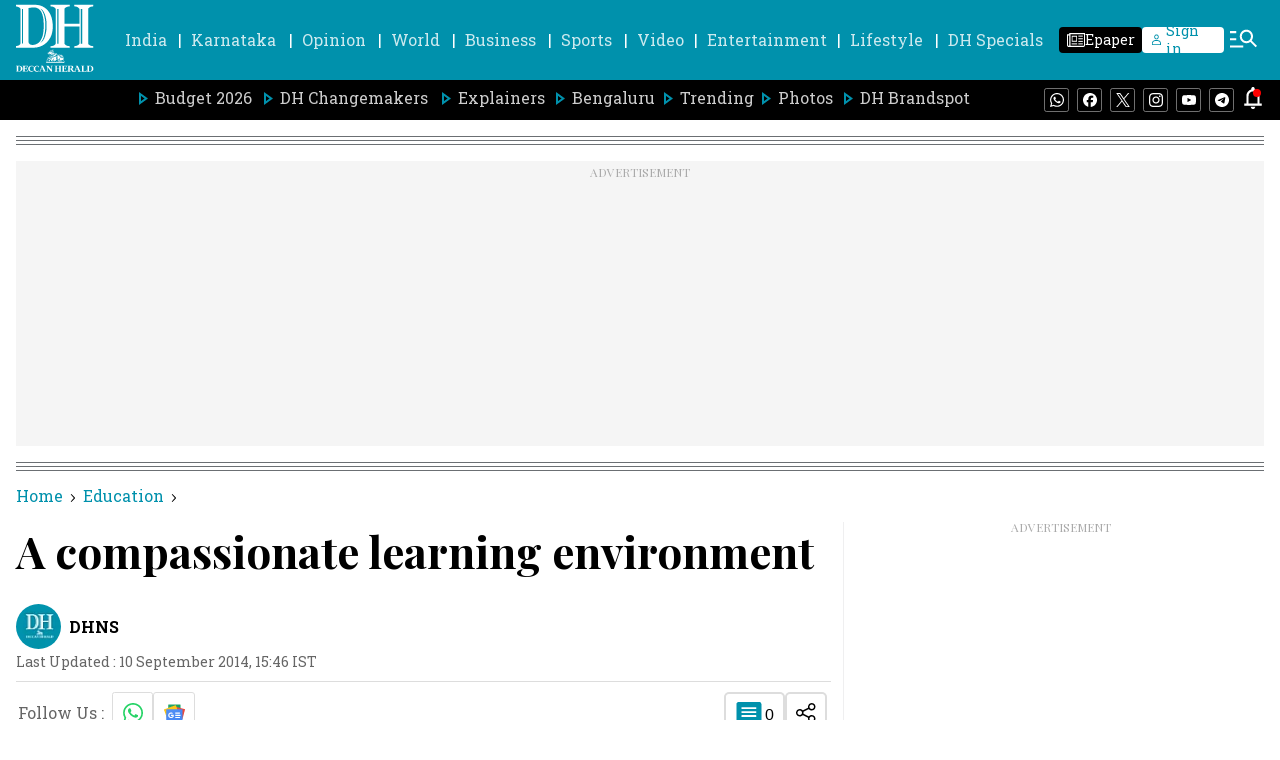

--- FILE ---
content_type: text/html; charset=utf-8
request_url: https://www.google.com/recaptcha/api2/aframe
body_size: 257
content:
<!DOCTYPE HTML><html><head><meta http-equiv="content-type" content="text/html; charset=UTF-8"></head><body><script nonce="Gp_dLdH_PfxC0o9Hnw1nbQ">/** Anti-fraud and anti-abuse applications only. See google.com/recaptcha */ try{var clients={'sodar':'https://pagead2.googlesyndication.com/pagead/sodar?'};window.addEventListener("message",function(a){try{if(a.source===window.parent){var b=JSON.parse(a.data);var c=clients[b['id']];if(c){var d=document.createElement('img');d.src=c+b['params']+'&rc='+(localStorage.getItem("rc::a")?sessionStorage.getItem("rc::b"):"");window.document.body.appendChild(d);sessionStorage.setItem("rc::e",parseInt(sessionStorage.getItem("rc::e")||0)+1);localStorage.setItem("rc::h",'1769293239005');}}}catch(b){}});window.parent.postMessage("_grecaptcha_ready", "*");}catch(b){}</script></body></html>

--- FILE ---
content_type: text/javascript; charset=utf-8
request_url: https://comment.deccanherald.com/api/story/count.js?callback=CoralCount.setCount&id=536c3e3c-2bb1-4a87-9fc2-e94d05e8eda5&ref=aHR0cHM6Ly93d3cuZGVjY2FuaGVyYWxkLmNvbS9lZHVjYXRpb24vYS1jb21wYXNzaW9uYXRlLWxlYXJuaW5nLWVudmlyb25tZW50LTIyMDYyOTM%3D&url=https%3A%2F%2Fwww.deccanherald.com%2Feducation%2Fa-compassionate-learning-environment-2206293
body_size: 226
content:
/**/ typeof CoralCount.setCount === 'function' && CoralCount.setCount({"ref":"aHR0cHM6Ly93d3cuZGVjY2FuaGVyYWxkLmNvbS9lZHVjYXRpb24vYS1jb21wYXNzaW9uYXRlLWxlYXJuaW5nLWVudmlyb25tZW50LTIyMDYyOTM=","countHtml":"<span class=\"coral-count-number\">COMMENT_COUNT</span>","textHtml":"<span class=\"coral-count-text\">Comments</span>","count":0,"id":null});

--- FILE ---
content_type: application/javascript; charset=utf-8
request_url: https://fundingchoicesmessages.google.com/f/AGSKWxU4HMBI5jM-JeF-VXidfgB6fHPtMYNtFFLbO6wdTpnwGO9DMq2mLpufn-U3OVTE-GTG7u6Zd-gFLfuqhK-tyBnGqt8rB2YWh1uy0xdsnbQacKaV7udilmxUlRuwk1tCdFY4O9D6lpJARRSGuyPHz-dqTjACwcndLhxED7pj7121xz8LgfDA7USQkw7p/_/adv/rdb._adsjs./flyertown_module.js/triadshow._adskin_
body_size: -1289
content:
window['8e170977-6cb5-4cb3-9629-2713a70fb9ca'] = true;